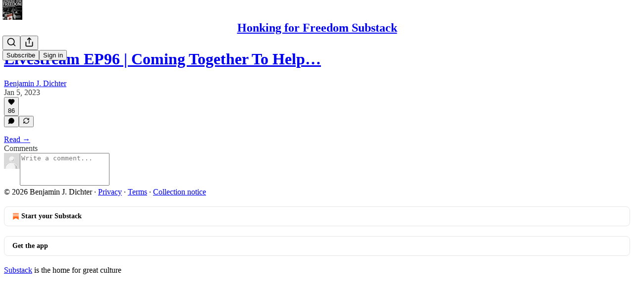

--- FILE ---
content_type: application/javascript; charset=UTF-8
request_url: https://bjdichter.substack.com/cdn-cgi/challenge-platform/h/b/scripts/jsd/d251aa49a8a3/main.js?
body_size: 8653
content:
window._cf_chl_opt={AKGCx8:'b'};~function(d7,HG,Hh,HS,Hc,HU,HI,d0,d1,d3){d7=l,function(H,d,dS,d6,x,R){for(dS={H:397,d:357,x:380,R:361,P:371,J:216,T:376,C:255,o:360,D:335},d6=l,x=H();!![];)try{if(R=parseInt(d6(dS.H))/1+parseInt(d6(dS.d))/2*(parseInt(d6(dS.x))/3)+-parseInt(d6(dS.R))/4+parseInt(d6(dS.P))/5+parseInt(d6(dS.J))/6+parseInt(d6(dS.T))/7*(parseInt(d6(dS.C))/8)+-parseInt(d6(dS.o))/9*(parseInt(d6(dS.D))/10),d===R)break;else x.push(x.shift())}catch(P){x.push(x.shift())}}(v,391428),HG=this||self,Hh=HG[d7(395)],HS=null,Hc=Hf(),HU={},HU[d7(291)]='o',HU[d7(320)]='s',HU[d7(272)]='u',HU[d7(282)]='z',HU[d7(434)]='n',HU[d7(281)]='I',HU[d7(403)]='b',HI=HU,HG[d7(413)]=function(H,x,R,P,xN,xK,xb,xV,de,J,C,o,D,F,W,L,X){if(xN={H:224,d:312,x:301,R:411,P:305,J:439,T:300,C:305,o:260,D:302,F:244,W:260,e:302,X:367,M:375,L:466,Q:225,g:225,i:454,V:454,A:422,b:246,z:337,K:410},xK={H:448,d:334,x:364,R:374,P:454},xb={H:363,d:240,x:418,R:296,P:383,J:466,T:326,C:466,o:410},xV={H:377,d:447,x:467,R:398},de=d7,J={'VfCBA':function(M,L){return L===M},'gwdVw':de(xN.H),'mUZiW':function(M,L){return M+L},'HreOk':function(M){return M()},'sEEYQ':function(M,L){return M!==L},'WUnvz':de(xN.d),'RvcBf':function(M,L){return M(L)},'hsqcY':function(M,L){return L===M},'qPsgM':de(xN.x)},x===null||void 0===x)return P;for(C=J[de(xN.R)](Hs,x),H[de(xN.P)][de(xN.J)]&&(C=C[de(xN.T)](H[de(xN.C)][de(xN.J)](x))),C=H[de(xN.o)][de(xN.D)]&&H[de(xN.F)]?H[de(xN.W)][de(xN.e)](new H[(de(xN.F))](C)):function(M,dM,L,Q,A,i){if(dM=de,L={},L[dM(xb.H)]=function(V,A){return V<A},Q=L,J[dM(xb.d)](J[dM(xb.x)],dM(xb.R))){for(T[dM(xb.P)](),A=0;Q[dM(xb.H)](A,C[dM(xb.J)]);D[A+1]===o[A]?F[dM(xb.T)](A+1,1):A+=1);return W}else{for(M[dM(xb.P)](),i=0;i<M[dM(xb.C)];M[i]===M[J[dM(xb.o)](i,1)]?M[dM(xb.T)](i+1,1):i+=1);return M}}(C),o='nAsAaAb'.split('A'),o=o[de(xN.X)][de(xN.M)](o),D=0;D<C[de(xN.L)];F=C[D],W=HO(H,x,F),J[de(xN.R)](o,W)?de(xN.Q)!==de(xN.g)?(L=J[de(xN.i)]||function(){},T[de(xN.V)]=function(dL){dL=de,J[dL(xK.H)](L),J[dL(xK.d)](L[dL(xK.x)],J[dL(xK.R)])&&(X[dL(xK.P)]=L,M())}):(X=J[de(xN.A)]('s',W)&&!H[de(xN.b)](x[F]),J[de(xN.z)]===J[de(xN.K)](R,F)?T(R+F,W):X||T(R+F,x[F])):T(R+F,W),D++);return P;function T(M,L,dX){dX=de,Object[dX(xV.H)][dX(xV.d)][dX(xV.x)](P,L)||(P[L]=[]),P[L][dX(xV.R)](M)}},d0=d7(382)[d7(431)](';'),d1=d0[d7(367)][d7(375)](d0),HG[d7(441)]=function(x,R,xB,dQ,P,J,T,C,o,D){for(xB={H:256,d:292,x:358,R:250,P:394,J:466,T:292,C:358,o:270,D:398,F:267},dQ=d7,P={},P[dQ(xB.H)]=function(F,W){return F<W},P[dQ(xB.d)]=function(F,W){return F<W},P[dQ(xB.x)]=function(F,W){return F===W},P[dQ(xB.R)]=function(F,W){return F+W},J=P,T=Object[dQ(xB.P)](R),C=0;J[dQ(xB.H)](C,T[dQ(xB.J)]);C++)if(o=T[C],o==='f'&&(o='N'),x[o]){for(D=0;J[dQ(xB.T)](D,R[T[C]][dQ(xB.J)]);J[dQ(xB.C)](-1,x[o][dQ(xB.o)](R[T[C]][D]))&&(d1(R[T[C]][D])||x[o][dQ(xB.D)](J[dQ(xB.R)]('o.',R[T[C]][D]))),D++);}else x[o]=R[T[C]][dQ(xB.F)](function(F){return'o.'+F})},d3=function(Rg,RQ,RL,RX,RF,RD,dt,d,x,R,P){return Rg={H:459,d:465,x:219,R:452,P:253},RQ={H:340,d:234,x:232,R:409,P:268,J:340,T:262,C:443,o:398,D:285,F:338,W:340,e:262,X:232,M:249,L:404,Q:419,g:351,i:338,V:322,A:238,b:347,z:390,K:398,N:423},RL={H:319,d:466},RX={H:466,d:390,x:377,R:447,P:467,J:341,T:377,C:447,o:467,D:391,F:398,W:391,e:350,X:234,M:236,L:268,Q:424,g:430,i:347,V:442,A:423,b:340,z:350,K:280,N:467,y:298,G:219,h:283,S:222,B:347,a:310,m:321,j:398,Z:414,n:398,Y:416,f:435,c:318,E:273,U:277,I:328,k:423,O:243,s:398,w0:238},RF={H:362,d:245,x:289},RD={H:462,d:390},dt=d7,d={'RSxuw':function(J){return J()},'mInrP':function(J,T){return T!==J},'bFGwf':function(J){return J()},'ZAMUm':function(J,T){return J+T},'BbPJX':function(J,T){return J<<T},'fSIFV':function(J,T){return T&J},'CFnEX':function(J,T){return T==J},'WrOcS':function(J,T){return J(T)},'GNfFR':dt(Rg.H),'RFFYD':dt(Rg.d),'ClVWi':function(J,T){return T==J},'BmEhe':function(J,T){return J|T},'rDgOV':function(J,T){return T==J},'EMzyJ':function(J,T){return J(T)},'vbBss':dt(Rg.x),'utyZv':function(J,T){return J>T},'QMNXE':function(J,T){return J-T},'oEasd':function(J,T){return T==J},'sagoa':function(J,T){return J-T},'Muyeu':function(J,T){return T&J},'vzMuB':function(J,T){return T==J},'plBVf':function(J,T){return J<T},'jvrmZ':function(J,T){return J-T},'IQpci':function(J,T){return J==T},'hBBlW':function(J,T){return J<T},'apAJI':function(J,T){return J-T},'PBwzb':function(J,T){return J==T},'QALrB':function(J,T){return T==J},'bVoLe':function(J,T){return T*J},'IZkTs':function(J,T){return T!=J},'UWRBv':function(J,T){return J==T},'ORwrb':function(J,T){return T&J},'iyqpI':function(J,T){return J(T)},'pRVTl':function(J,T){return J(T)},'Zmswq':function(J,T){return J(T)},'qbiCO':function(J,T){return J&T},'xSewS':function(J,T){return T==J},'sfmVR':function(J,T){return J-T}},x=String[dt(Rg.R)],R={'h':function(J,di){if(di=dt,d[di(RF.H)](di(RF.d),di(RF.d)))d[di(RF.x)](d);else return J==null?'':R.g(J,6,function(C,du){return du=di,du(RD.H)[du(RD.d)](C)})},'g':function(J,T,C,RW,dV,o,D,F,W,X,M,L,Q,i,V,A,z,K,N){if(RW={H:462,d:390},dV=dt,null==J)return'';for(D={},F={},W='',X=2,M=3,L=2,Q=[],i=0,V=0,A=0;A<J[dV(RX.H)];A+=1)if(z=J[dV(RX.d)](A),Object[dV(RX.x)][dV(RX.R)][dV(RX.P)](D,z)||(D[z]=M++,F[z]=!0),K=d[dV(RX.J)](W,z),Object[dV(RX.T)][dV(RX.C)][dV(RX.o)](D,K))W=K;else{if(Object[dV(RX.x)][dV(RX.C)][dV(RX.o)](F,W)){if(256>W[dV(RX.D)](0)){for(o=0;o<L;i<<=1,V==T-1?(V=0,Q[dV(RX.F)](C(i)),i=0):V++,o++);for(N=W[dV(RX.W)](0),o=0;8>o;i=d[dV(RX.e)](i,1)|d[dV(RX.X)](N,1),d[dV(RX.M)](V,T-1)?(V=0,Q[dV(RX.F)](d[dV(RX.L)](C,i)),i=0):V++,N>>=1,o++);}else if(d[dV(RX.Q)]!==d[dV(RX.g)]){for(N=1,o=0;o<L;i=i<<1.51|N,d[dV(RX.i)](V,T-1)?(V=0,Q[dV(RX.F)](C(i)),i=0):V++,N=0,o++);for(N=W[dV(RX.D)](0),o=0;16>o;i=d[dV(RX.V)](i<<1.1,1.18&N),d[dV(RX.A)](V,T-1)?(V=0,Q[dV(RX.F)](d[dV(RX.L)](C,i)),i=0):V++,N>>=1,o++);}else return R==null?'':P.g(J,6,function(G,dA){return dA=dV,dA(RW.H)[dA(RW.d)](G)});X--,X==0&&(X=Math[dV(RX.b)](2,L),L++),delete F[W]}else for(N=D[W],o=0;o<L;i=d[dV(RX.z)](i,1)|N&1,V==T-1?(V=0,Q[dV(RX.F)](C(i)),i=0):V++,N>>=1,o++);W=(X--,X==0&&(X=Math[dV(RX.b)](2,L),L++),D[K]=M++,d[dV(RX.K)](String,z))}if(''!==W){if(Object[dV(RX.T)][dV(RX.R)][dV(RX.N)](F,W)){if(d[dV(RX.y)]===dV(RX.G)){if(d[dV(RX.h)](256,W[dV(RX.D)](0))){for(o=0;o<L;i<<=1,d[dV(RX.i)](V,d[dV(RX.S)](T,1))?(V=0,Q[dV(RX.F)](C(i)),i=0):V++,o++);for(N=W[dV(RX.W)](0),o=0;8>o;i=d[dV(RX.V)](i<<1.61,N&1),d[dV(RX.B)](V,T-1)?(V=0,Q[dV(RX.F)](C(i)),i=0):V++,N>>=1,o++);}else{for(N=1,o=0;o<L;i=i<<1.82|N,d[dV(RX.a)](V,d[dV(RX.m)](T,1))?(V=0,Q[dV(RX.j)](C(i)),i=0):V++,N=0,o++);for(N=W[dV(RX.D)](0),o=0;16>o;i=i<<1.05|d[dV(RX.Z)](N,1),V==T-1?(V=0,Q[dV(RX.n)](C(i)),i=0):V++,N>>=1,o++);}X--,d[dV(RX.Y)](0,X)&&(X=Math[dV(RX.b)](2,L),L++),delete F[W]}else{if(J=!![],!d[dV(RX.f)](T))return;C(function(S){F(W,S)})}}else for(N=D[W],o=0;d[dV(RX.c)](o,L);i=1.85&N|i<<1,V==d[dV(RX.E)](T,1)?(V=0,Q[dV(RX.n)](C(i)),i=0):V++,N>>=1,o++);X--,d[dV(RX.U)](0,X)&&L++}for(N=2,o=0;d[dV(RX.I)](o,L);i=N&1|i<<1,T-1==V?(V=0,Q[dV(RX.n)](C(i)),i=0):V++,N>>=1,o++);for(;;)if(i<<=1,d[dV(RX.k)](V,d[dV(RX.O)](T,1))){Q[dV(RX.s)](d[dV(RX.L)](C,i));break}else V++;return Q[dV(RX.w0)]('')},'j':function(J,RM,db){return RM={H:391},db=dt,J==null?'':d[db(RL.H)]('',J)?null:R.i(J[db(RL.d)],32768,function(T,dz){return dz=db,J[dz(RM.H)](T)})},'i':function(J,T,C,dK,o,D,F,W,X,M,L,Q,i,V,A,z,N,K){for(dK=dt,o=[],D=4,F=4,W=3,X=[],Q=C(0),i=T,V=1,M=0;3>M;o[M]=M,M+=1);for(A=0,z=Math[dK(RQ.H)](2,2),L=1;L!=z;K=d[dK(RQ.d)](Q,i),i>>=1,i==0&&(i=T,Q=C(V++)),A|=(0<K?1:0)*L,L<<=1);switch(A){case 0:for(A=0,z=Math[dK(RQ.H)](2,8),L=1;L!=z;K=Q&i,i>>=1,d[dK(RQ.x)](0,i)&&(i=T,Q=C(V++)),A|=d[dK(RQ.R)](0<K?1:0,L),L<<=1);N=d[dK(RQ.P)](x,A);break;case 1:for(A=0,z=Math[dK(RQ.J)](2,16),L=1;d[dK(RQ.T)](L,z);K=Q&i,i>>=1,d[dK(RQ.C)](0,i)&&(i=T,Q=d[dK(RQ.P)](C,V++)),A|=d[dK(RQ.R)](0<K?1:0,L),L<<=1);N=x(A);break;case 2:return''}for(M=o[3]=N,X[dK(RQ.o)](N);;){if(V>J)return'';for(A=0,z=Math[dK(RQ.J)](2,W),L=1;L!=z;K=d[dK(RQ.D)](Q,i),i>>=1,i==0&&(i=T,Q=d[dK(RQ.F)](C,V++)),A|=(0<K?1:0)*L,L<<=1);switch(N=A){case 0:for(A=0,z=Math[dK(RQ.W)](2,8),L=1;d[dK(RQ.e)](L,z);K=i&Q,i>>=1,d[dK(RQ.X)](0,i)&&(i=T,Q=d[dK(RQ.M)](C,V++)),A|=L*(0<K?1:0),L<<=1);o[F++]=d[dK(RQ.L)](x,A),N=F-1,D--;break;case 1:for(A=0,z=Math[dK(RQ.W)](2,16),L=1;L!=z;K=d[dK(RQ.Q)](Q,i),i>>=1,d[dK(RQ.g)](0,i)&&(i=T,Q=d[dK(RQ.i)](C,V++)),A|=(0<K?1:0)*L,L<<=1);o[F++]=x(A),N=d[dK(RQ.V)](F,1),D--;break;case 2:return X[dK(RQ.A)]('')}if(d[dK(RQ.b)](0,D)&&(D=Math[dK(RQ.W)](2,W),W++),o[N])N=o[N];else if(F===N)N=M+M[dK(RQ.z)](0);else return null;X[dK(RQ.K)](N),o[F++]=M+N[dK(RQ.z)](0),D--,M=N,d[dK(RQ.N)](0,D)&&(D=Math[dK(RQ.J)](2,W),W++)}}},P={},P[dt(Rg.P)]=R.h,P}(),d4();function Hf(xp,dT){return xp={H:269},dT=d7,crypto&&crypto[dT(xp.H)]?crypto[dT(xp.H)]():''}function HZ(x2,dH,H){return x2={H:228,d:429},dH=d7,H=HG[dH(x2.H)],Math[dH(x2.d)](+atob(H.t))}function v(RS){return RS='charAt,charCodeAt,POST,LKXsH,keys,document,cloudflare-invisible,180731pYFPYk,push,qEfuc,PeCCN,lTdvI,random,boolean,Zmswq,dOUdq,XHTnQ,sNcnw,errorInfoObject,bVoLe,mUZiW,RvcBf,ThXXh,pRIb1,Muyeu,onerror,vzMuB,jfoGI,gwdVw,qbiCO,ftIHn,cqWsz,hsqcY,rDgOV,GNfFR,TYlZ6,mxhTk,oIvuL,yQnZz,floor,RFFYD,split,source,AvNuS,number,bFGwf,createElement,tuDTq,/invisible/jsd,getOwnPropertyNames,location,rxvNi8,BmEhe,UWRBv,zfJxa,aOIru,xkPzq,hasOwnProperty,HreOk,xhr-error,rKPnz,ontimeout,fromCharCode,display: none,onreadystatechange,XMLHttpRequest,/jsd/oneshot/d251aa49a8a3/0.7806682761373746:1769066925:19DdBWFzEb35zTfCJOuSOAqk1yON2Hcu2eztW-V16zE/,event,Fxpcv,cGKMK,3|6|0|1|7|5|2|4,eLCdD,u-zBDyEtkFTWO6jvYfXdsgPhGbn21VLrl3Qwcm5UNqaC8R7exAK0oZ9MISH$+i4Jp,http-code:,postMessage,YlZdS,length,call,GbQDt,OyeQD,2|5|4|1|0|3|6|9|8|10|7,MdesT,3216312QdgKqh,LRmiB4,getPrototypeOf,tmmqF,Function,tabIndex,QMNXE,UIcyd,KYnrI,kZbHv,SjtkV,log,__CF$cv$params,AdeF3,DOMContentLoaded,now,QALrB,WIFIk,fSIFV,zlEFI,CFnEX,zRbfA,join,AinyO,VfCBA,CWuHq,error on cf_chl_props,apAJI,Set,Kqouo,isNaN,NyOVv,mAScq,pRVTl,XHrTV,Zevft,JBxy9,lUNLC,api,16ajXOiU,MYQEM,parent,JnAXa,ZLqtN,Array,lUApg,IZkTs,open,appendChild,ngwXt,tcHOp,map,WrOcS,randomUUID,indexOf,zDhjp,undefined,jvrmZ,contentDocument,YyjUm,/b/ov1/0.7806682761373746:1769066925:19DdBWFzEb35zTfCJOuSOAqk1yON2Hcu2eztW-V16zE/,IQpci,SVCfz,success,EMzyJ,bigint,symbol,utyZv,addEventListener,ORwrb,DXqah,contentWindow,body,RSxuw,sid,object,bEfgn,ftjOR,nAuBP,dmuxR,RvbOy,LEHqO,vbBss,MuHbq,concat,d.cookie,from,nitbC,MEybd,Object,jsd,HrmZG,navigator,WWAwC,oEasd,SSTpq3,loading,Fvmxo,send,error,pSWxT,toString,plBVf,PBwzb,string,sagoa,sfmVR,iframe,OykuD,qwBjX,splice,chctx,hBBlW,href,aPoQY,timeout,vfXTc,removeChild,sEEYQ,1644770UpRcfD,detail,qPsgM,iyqpI,style,pow,ZAMUm,pkLOA2,KySTy,aUjz8,usNot,status,ClVWi,ATSGj,[native code],BbPJX,xSewS,_cf_chl_opt,cuDkY,catch,piaNV,CnwA5,2pupbHU,bxfUb,xGrir,45GCDakL,2020208XtdzzJ,mInrP,xJxJO,readyState,stringify,onload,includes,/cdn-cgi/challenge-platform/h/,nOELZ,clientInformation,1857755WTZiIX,IAwHb,tcIDH,WUnvz,bind,1913569bCdBaY,prototype,noBjO,function,251391PMWErR,isArray,_cf_chl_opt;JJgc4;PJAn2;kJOnV9;IWJi4;OHeaY1;DqMg0;FKmRv9;LpvFx1;cAdz2;PqBHf2;nFZCC5;ddwW5;pRIb1;rxvNi8;RrrrA2;erHi9,sort,4|3|5|2|6|0|7|1,qmGrV,DNSyd,TPeVF,AKGCx8,DmNdp'.split(','),v=function(){return RS},v()}function Hm(ds,dO,dv,H,d){if(ds={H:299,d:353},dO={H:468},dv=d7,H={'GbQDt':function(x){return x()},'MuHbq':function(R,P){return R===P},'cuDkY':function(x,R,P){return x(R,P)}},d=Ha(),H[dv(ds.H)](d,null))return;HS=(HS&&clearTimeout(HS),H[dv(ds.d)](setTimeout,function(dl){dl=dv,H[dl(dO.H)](HB)},1e3*d))}function Hj(d,x1,dp,x,R){return x1={H:355,d:355,x:402},dp=d7,x={},x[dp(x1.H)]=function(P,J){return P<J},R=x,R[dp(x1.d)](Math[dp(x1.x)](),d)}function Hr(){return Ha()!==null}function d4(RG,Rq,RN,dN,H,d,x,R,C,o,D,F,W,L,P){if(RG={H:306,d:323,x:453,R:370,P:308,J:312,T:316,C:228,o:271,D:393,F:266,W:407,e:364,X:345,M:385,L:248,Q:214,g:431,i:287,V:288,A:264,b:436,z:372,K:221,N:339,y:247,G:406,h:274,S:259,B:303,a:333,m:284,j:230,Z:454,n:454},Rq={H:364,d:312,x:454},RN={H:286,d:386,x:237,R:460,P:431,J:455,T:263,C:392,o:356,D:352,F:311,W:352,e:217,X:342,M:344,L:252,Q:228,g:408,i:327,V:432,A:458,b:314,z:253,K:451,N:304,y:368,G:352,h:388,S:276,B:438,a:331},dN=d7,H={'DXqah':dN(RG.H),'ftjOR':function(J,T){return J+T},'DNSyd':function(J,T){return T===J},'IAwHb':dN(RG.d),'NyOVv':dN(RG.x),'XHTnQ':function(J,T,C,o,D){return J(T,C,o,D)},'ZLqtN':dN(RG.R),'nitbC':dN(RG.P),'zDhjp':function(J){return J()},'LKXsH':function(J,T){return J!==T},'usNot':dN(RG.J),'mAScq':dN(RG.T)},d=HG[dN(RG.C)],!d)return;if(!H[dN(RG.o)](Hn))return H[dN(RG.D)](dN(RG.F),dN(RG.W))?void 0:![];if(x=![],R=function(Rb,dy,T,o,D,F,W,e,X,M,L){if(Rb={H:293},dy=dN,T={'Fxpcv':H[dy(RN.H)],'MEybd':function(C,o,dq){return dq=dy,H[dq(Rb.H)](C,o)}},H[dy(RN.d)](dy(RN.x),dy(RN.x))){if(!x){if(x=!![],!Hn())return;HB(function(C){d5(d,C)})}}else for(o=dy(RN.R)[dy(RN.P)]('|'),D=0;!![];){switch(o[D++]){case'0':F=new e[(dy(RN.J))]();continue;case'1':F[dy(RN.T)](dy(RN.C),L);continue;case'2':e=(W={},W[dy(RN.o)]=X[dy(RN.D)][dy(RN.o)],W[dy(RN.F)]=M[dy(RN.W)][dy(RN.F)],W[dy(RN.e)]=L[dy(RN.W)][dy(RN.e)],W[dy(RN.X)]=Q[dy(RN.D)][dy(RN.M)],W[dy(RN.L)]=g,W);continue;case'3':X=F[dy(RN.Q)];continue;case'4':M={},M[dy(RN.g)]=V,M[dy(RN.i)]=e,M[dy(RN.V)]=T[dy(RN.A)],F[dy(RN.b)](i[dy(RN.z)](M));continue;case'5':F[dy(RN.K)]=function(){};continue;case'6':L=T[dy(RN.N)](dy(RN.y),W[dy(RN.G)][dy(RN.h)])+dy(RN.S)+X.r+dy(RN.B);continue;case'7':F[dy(RN.a)]=2500;continue}break}},Hh[dN(RG.e)]!==H[dN(RG.X)]){if(dN(RG.M)===H[dN(RG.L)]){for(C=dN(RG.Q)[dN(RG.g)]('|'),o=0;!![];){switch(C[o++]){case'0':D=F[dN(RG.i)];continue;case'1':C[dN(RG.V)][dN(RG.A)](F);continue;case'2':F=T[dN(RG.b)](H[dN(RG.z)]);continue;case'3':W={};continue;case'4':F[dN(RG.K)]='-1';continue;case'5':F[dN(RG.N)]=H[dN(RG.y)];continue;case'6':W=H[dN(RG.G)](o,D,D,'',W);continue;case'7':return L={},L.r=W,L.e=null,L;case'8':W=F(D,F[dN(RG.h)],'d.',W);continue;case'9':W=D(D,D[H[dN(RG.S)]]||D[H[dN(RG.B)]],'n.',W);continue;case'10':W[dN(RG.V)][dN(RG.a)](F);continue}break}}else R()}else HG[dN(RG.m)]?Hh[dN(RG.m)](dN(RG.j),R):(P=Hh[dN(RG.Z)]||function(){},Hh[dN(RG.n)]=function(dG){dG=dN,P(),Hh[dG(Rq.H)]!==dG(Rq.d)&&(Hh[dG(Rq.x)]=P,R())})}function Hk(d,x,xT,dD,R,P){return xT={H:297,d:215,x:258,R:349,P:220,J:215,T:377,C:317,o:467,D:270,F:258},dD=d7,R={},R[dD(xT.H)]=function(J,T){return J instanceof T},R[dD(xT.d)]=function(J,T){return J<T},R[dD(xT.x)]=dD(xT.R),P=R,P[dD(xT.H)](x,d[dD(xT.P)])&&P[dD(xT.J)](0,d[dD(xT.P)][dD(xT.T)][dD(xT.C)][dD(xT.o)](x)[dD(xT.D)](P[dD(xT.F)]))}function Hn(x5,dd,d,x,R,P,J){return x5={H:426,d:433,x:429,R:231},dd=d7,d={},d[dd(x5.H)]=function(T,C){return T>C},d[dd(x5.d)]=function(T,C){return T-C},x=d,R=3600,P=HZ(),J=Math[dd(x5.x)](Date[dd(x5.R)]()/1e3),x[dd(x5.H)](x[dd(x5.d)](J,P),R)?![]:!![]}function Hs(d,xM,dW,x,R,P){for(xM={H:387,d:387,x:300,R:394,P:218},dW=d7,x={},x[dW(xM.H)]=function(J,T){return J!==T},R=x,P=[];R[dW(xM.d)](null,d);P=P[dW(xM.x)](Object[dW(xM.R)](d)),d=Object[dW(xM.P)](d));return P}function Ha(dc,dw,d,x,R,T,P){return dc={H:324,d:223,x:359,R:427,P:420,J:434,T:401,C:228,o:223,D:223,F:420,W:401},dw=d7,d={},d[dw(dc.H)]=function(J,T){return T!==J},d[dw(dc.d)]=dw(dc.x),d[dw(dc.R)]=function(J,T){return J!==T},d[dw(dc.P)]=dw(dc.J),d[dw(dc.T)]=function(J,T){return J<T},x=d,R=HG[dw(dc.C)],!R?x[dw(dc.H)](x[dw(dc.o)],x[dw(dc.D)])?(T={},T.r={},T.e=T,T):null:(P=R.i,x[dw(dc.R)](typeof P,x[dw(dc.F)])||x[dw(dc.W)](P,30))?null:P}function HB(H,dZ,dj,d8,d,x){dZ={H:379,d:242,x:332,R:294,P:239,J:378,T:242,C:400},dj={H:241,d:278,x:437,R:265},d8=d7,d={'CWuHq':function(R,P){return P===R},'SVCfz':d8(dZ.H),'tuDTq':function(R,P){return R(P)},'ngwXt':function(R){return R()},'PeCCN':d8(dZ.d),'nAuBP':function(R,P){return R!==P},'AinyO':d8(dZ.x)},x=d2(),HY(x.r,function(R,d9){d9=d8,d[d9(dj.H)](typeof H,d[d9(dj.d)])&&d[d9(dj.x)](H,R),d[d9(dj.R)](Hm)}),x.e&&(d[d8(dZ.R)](d[d8(dZ.P)],d8(dZ.J))?HE(d8(dZ.T),x.e):x(d[d8(dZ.C)],R.e))}function HY(d,x,xl,xv,xw,x9,dx,R,P,J,T,C){xl={H:445,d:469,x:233,R:463,P:412,J:392,T:444,C:343,o:368,D:399,F:456,W:228,e:227,X:352,M:455,L:263,Q:343,g:388,i:399,V:254,A:331,b:451,z:366,K:415,N:440,y:440,G:329,h:440,S:329,B:254,a:314,m:253,j:365},xv={H:449},xw={H:445,d:346,x:469,R:346,P:279,J:405,T:309,C:233},x9={H:331},dx=d7,R={},R[dx(xl.H)]=function(o,D){return o>=D},R[dx(xl.d)]=function(o,D){return o<D},R[dx(xl.x)]=dx(xl.R),R[dx(xl.P)]=dx(xl.J),R[dx(xl.T)]=function(o,D){return o+D},R[dx(xl.C)]=dx(xl.o),R[dx(xl.D)]=dx(xl.F),P=R,J=HG[dx(xl.W)],console[dx(xl.e)](HG[dx(xl.X)]),T=new HG[(dx(xl.M))](),T[dx(xl.L)](P[dx(xl.P)],P[dx(xl.T)](P[dx(xl.Q)],HG[dx(xl.X)][dx(xl.g)])+P[dx(xl.i)]+J.r),J[dx(xl.V)]&&(T[dx(xl.A)]=5e3,T[dx(xl.b)]=function(dR){dR=dx,x(dR(x9.H))}),T[dx(xl.z)]=function(dP){dP=dx,P[dP(xw.H)](T[dP(xw.d)],200)&&P[dP(xw.x)](T[dP(xw.R)],300)?x(dP(xw.P)):dP(xw.J)!==dP(xw.T)?x(P[dP(xw.C)]+T[dP(xw.R)]):R(P,J)},T[dx(xl.K)]=function(dJ){dJ=dx,x(dJ(xv.H))},C={'t':HZ(),'lhr':Hh[dx(xl.N)]&&Hh[dx(xl.y)][dx(xl.G)]?Hh[dx(xl.h)][dx(xl.S)]:'','api':J[dx(xl.B)]?!![]:![],'c':Hr(),'payload':d},T[dx(xl.a)](d3[dx(xl.m)](JSON[dx(xl.j)](C)))}function HE(R,P,xR,dC,J,T,C,o,D,F,W,X,M,L,Q){if(xR={H:276,d:389,x:229,R:425,P:384,J:431,T:451,C:408,o:327,D:432,F:306,W:314,e:253,X:263,M:392,L:275,Q:368,g:352,i:388,V:461,A:438,b:228,z:455,K:331,N:356,y:311,G:217,h:342,S:352,B:344,a:252},dC=d7,J={'DmNdp':function(g,i){return g(i)},'YyjUm':function(g,i){return g+i},'eLCdD':dC(xR.H)},!J[dC(xR.d)](Hj,0))return![];C=(T={},T[dC(xR.x)]=R,T[dC(xR.R)]=P,T);try{for(o=dC(xR.P)[dC(xR.J)]('|'),D=0;!![];){switch(o[D++]){case'0':M[dC(xR.T)]=function(){};continue;case'1':F={},F[dC(xR.C)]=C,F[dC(xR.o)]=Q,F[dC(xR.D)]=dC(xR.F),M[dC(xR.W)](d3[dC(xR.e)](F));continue;case'2':M[dC(xR.X)](dC(xR.M),W);continue;case'3':W=J[dC(xR.L)](dC(xR.Q)+HG[dC(xR.g)][dC(xR.i)]+J[dC(xR.V)]+X.r,dC(xR.A));continue;case'4':X=HG[dC(xR.b)];continue;case'5':M=new HG[(dC(xR.z))]();continue;case'6':M[dC(xR.K)]=2500;continue;case'7':Q=(L={},L[dC(xR.N)]=HG[dC(xR.g)][dC(xR.N)],L[dC(xR.y)]=HG[dC(xR.g)][dC(xR.y)],L[dC(xR.G)]=HG[dC(xR.g)][dC(xR.G)],L[dC(xR.h)]=HG[dC(xR.S)][dC(xR.B)],L[dC(xR.a)]=Hc,L);continue}break}}catch(g){}}function d2(xm,dg,x,R,P,J,T,C){x=(xm={H:370,d:436,x:323,R:339,P:453,J:221,T:288,C:264,o:287,D:261,F:308,W:325,e:274,X:333,M:226,L:226,Q:373,g:331},dg=d7,{'tcIDH':function(o,D){return o(D)},'lUApg':dg(xm.H),'qwBjX':function(o,D,F,W,X){return o(D,F,W,X)}});try{return R=Hh[dg(xm.d)](dg(xm.x)),R[dg(xm.R)]=dg(xm.P),R[dg(xm.J)]='-1',Hh[dg(xm.T)][dg(xm.C)](R),P=R[dg(xm.o)],J={},J=pRIb1(P,P,'',J),J=pRIb1(P,P[x[dg(xm.D)]]||P[dg(xm.F)],'n.',J),J=x[dg(xm.W)](pRIb1,P,R[dg(xm.e)],'d.',J),Hh[dg(xm.T)][dg(xm.X)](R),T={},T.r=J,T.e=null,T}catch(o){if(dg(xm.M)===dg(xm.L))return C={},C.r={},C.e=o,C;else x[dg(xm.Q)](C,dg(xm.g))}}function l(w,p,H,d){return w=w-214,H=v(),d=H[w],d}function d5(R,P,Rh,dh,J,T,C,o){if(Rh={H:417,d:279,x:348,R:396,P:254,J:432,T:290,C:457,o:257,D:464,F:432,W:348,e:290,X:315,M:336,L:257,Q:464},dh=d7,J={},J[dh(Rh.H)]=dh(Rh.d),J[dh(Rh.x)]=dh(Rh.R),T=J,!R[dh(Rh.P)])return;P===T[dh(Rh.H)]?(C={},C[dh(Rh.J)]=dh(Rh.R),C[dh(Rh.T)]=R.r,C[dh(Rh.C)]=T[dh(Rh.H)],HG[dh(Rh.o)][dh(Rh.D)](C,'*')):(o={},o[dh(Rh.F)]=T[dh(Rh.W)],o[dh(Rh.e)]=R.r,o[dh(Rh.C)]=dh(Rh.X),o[dh(Rh.M)]=P,HG[dh(Rh.L)][dh(Rh.Q)](o,'*'))}function HO(x,R,P,xe,dF,J,T,C,o){T=(xe={H:235,d:462,x:330,R:369,P:313,J:446,T:291,C:450,o:307,D:428,F:330,W:251,e:235,X:390,M:313,L:446,Q:450,g:379,i:354,V:421,A:295,b:354,z:260,K:381,N:428,y:379},dF=d7,J={},J[dF(xe.H)]=dF(xe.d),J[dF(xe.x)]=dF(xe.R),J[dF(xe.P)]=function(D,F){return D==F},J[dF(xe.J)]=dF(xe.T),J[dF(xe.C)]=function(D,F){return F==D},J[dF(xe.o)]=function(D,F){return F===D},J[dF(xe.D)]=function(D,F){return D===F},J);try{if(T[dF(xe.F)]===dF(xe.W))return T[dF(xe.e)][dF(xe.X)](o);else C=R[P]}catch(F){return'i'}if(C==null)return void 0===C?'u':'x';if(T[dF(xe.M)](T[dF(xe.L)],typeof C))try{if(T[dF(xe.Q)](dF(xe.g),typeof C[dF(xe.i)]))return dF(xe.V)!==dF(xe.A)?(C[dF(xe.b)](function(){}),'p'):'i'}catch(e){}return x[dF(xe.z)][dF(xe.K)](C)?'a':T[dF(xe.o)](C,x[dF(xe.z)])?'D':!0===C?'T':T[dF(xe.N)](!1,C)?'F':(o=typeof C,dF(xe.y)==o?Hk(x,C)?'N':'f':HI[o]||'?')}}()